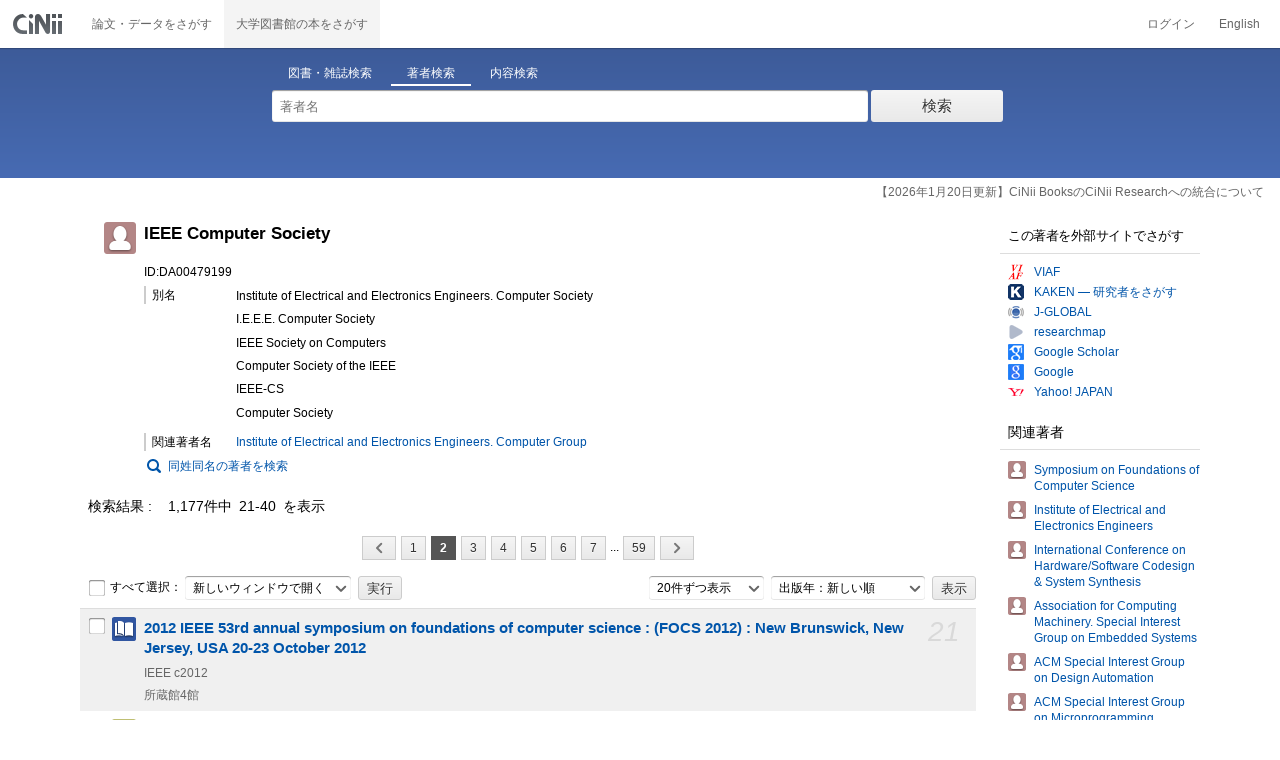

--- FILE ---
content_type: text/html;charset=UTF-8
request_url: https://ci.nii.ac.jp/author/DA00479199?p=2
body_size: 11061
content:
<!DOCTYPE html>
<html lang="ja">
<head>
	<meta http-equiv="content-type" content="text/html; charset=utf-8" />
	<meta http-equiv="X-UA-Compatible" content="IE=edge,chrome=1" />
	<meta http-equiv="content-style-type" content="text/css" />
	<meta http-equiv="content-script-type" content="text/javascript" />
	<meta name="viewport" content="width=device-width,user-scalable=no" />
	<meta name="format-detection" content="telephone=no">
	<link rel="stylesheet" type="text/css" href="/books/style/slick.css?V190423">
	<link rel="stylesheet" type="text/css" href="/books/style/slick-theme.css?V190423">
	<link rel="stylesheet" type="text/css" href="/books/style/slick-ext.css?V190423">
	<link rel="shortcut icon" href="/books/images/favicon.ico" type="image/vnd.microsoft.icon" />
	<link href="/books/style/cinii.css?V20251017" rel="stylesheet" type="text/css" />
	<script type="text/javascript" src="/books/js/jquery-3.7.1.min.js"></script>
	<script type="text/javascript" src="/books/js/bootstrap.min.js"></script>
	<script type="text/javascript" src="/books/js/cinii.js?V151027"></script>
	<script type="text/javascript" src="/books/js/html5shiv-printshiv.min.js"></script>
	<script type="text/javascript" src="/books/js/respond.min.js"></script>
	<script type="text/javascript" src="/books/js/common.js?V240716"></script>
	<script type="text/javascript" src="/books/js/changeDisplayMode.js?V190913"></script>
	<script type="text/javascript" src="/books/js/transferParameterCir.js?240724"></script>
	<script async src="https://www.googletagmanager.com/gtag/js?id=G-5YXF8KWH9K"></script>
	<link rel="search" type="application/opensearchdescription+xml" title="CiNii Books" href="/books/opensearch/description.xml" />
	<link rel="search" type="application/opensearchdescription+xml" title="CiNii Books - Exact title match" href="/books/opensearch/exact-title.xml" />
	<link rel="search" type="application/opensearchdescription+xml" title="CiNii Books - Author Search" href="/books/opensearch/author.xml" />
	<!--[if IE 8.0]>
	<link rel="stylesheet" type="text/css" href="/books/style/cinii-ie8.css?V151112">
	<![endif]-->

	<title>CiNii Books 著者 - IEEE Computer Society</title>
	<link rel="meta" type="application/rdf+xml" title="RDF" href="/author/DA00479199.rdf" />
	<link rel="meta" type="application/json" title="JSON-LD 1.0" href="/author/DA00479199.json" />
    <style>
		.itemheading .outlineInHeading .lowlv-section dt {
		  width: 6em;
		}
		.itemheading .outlineInHeading .lowlv-section dd {
		  margin-left: 6em;
		}
    </style>
</head>
<body class="books detail with_sidenavi">

<nav class="navbar navbar-header">
	<div class="navbar-topcontent">
		<a href="/books/" id="system_ci_jp" class="navbar-brand headerlogo">CiNii 国立情報学研究所 学術情報ナビゲータ[サイニィ]</a>

		<!--トグルボタンの設置-->
		<button type="button" class="navbar-toggle button-menu collapsed" data-toggle="collapse" data-target="#nav-content">
			メニュー
		</button>
		
		<button type="button" class="navbar-toggle button-search collapsed" data-toggle="collapse" data-target="#searchbox">
			検索
		</button>
	</div><!-- end of div.navbar-topcontent -->

	<div id="nav-content" class="collapse navbar-collapse headermenu">
		<ul class="nav navbar-nav menu-service-list">
			<li><a href="https://cir.nii.ac.jp/" onclick="return transferParameterCir(this, 'https://cir.nii.ac.jp', true, 'cir');" class="menu-service-item"><div>論文・データをさがす</div></a></li>
			<li class="active"><a href="/books/"  class="menu-service-item"><div>大学図書館の本をさがす</div></a></li>
		</ul>

		<ul class="nav navbar-nav menu-utility-list">

					<li><a href="https://auth.cir.nii.ac.jp/user/auth/login?contentsServer=BOOKS" class="menu-utility-item">ログイン</a></li>

			<li><a href="/author/DA00479199?p=2&amp;l=en" class="menu-utility-item">English</a></li>

		</ul>
	</div><!-- end of div#nav-content -->
</nav><!-- end of nav.navbar-header -->
	
	<div class="container body-wrap">

<div id="searchbox" class="searchbox">

	<div class="book_search searchFormContainer">
		
		<div id ="searchformcontents" class="searchformcontents container-fluid">
			<div class="searchboxheader row">
				
				<div class="col-xs-12 col-sm-10 col-sm-offset-2">
					<div class="tab_index">
						<ul class="tab_index_list">
							<li class="tab_index_item tab_index_item-active">
								<a id="tab-book_search" class="tab-index-content" href="javascript:void(0);" >図書・雑誌検索</a>
							</li>
							<li class=" tab_index_item">
								<a id="tab-author_search" class="tab-index-content" href="javascript:void(0);">著者検索</a>
							</li>
							<li class=" tab_index_item">
								<a id="tab-content_search" class="tab-index-content" href="javascript:void(0);">内容検索</a>
							</li>
						</ul>
					</div>
				</div>
			</div>
			
			<form id="searchbooksform" name="searchbooksform" action="/books/search" method="get" onsubmit="return searchBooks(this, false);">
				<input type="hidden" name="advanced" id="hidden_advanced" value="false" />
				<input type="hidden" name="count" id="hidden_count" value="20" />
				<input type="hidden" name="sortorder" id="hidden_sortorder" value="3" />			
				<div class="row form-tabcontent form-books">

					<div class="col-xs-12 col-sm-10 col-sm-offset-2">
						<div class="row row-textform">
							<div class="col-xs-9 col-sm-9 col-form">
								<input type="text" name="q" id="freetextbox" class="main_srchterm searchforminput" value="" onkeypress="return submitByEnter(this);" placeholder="フリーワード" />
							</div>
							<div class="col-xs-3 col-sm-3">
								<button class="btn searchbtn" id="book_srchbtn_nrml" alt="検索" value="" onclick="return searchBooks(this.form, false);" type="submit">検索</button>
							</div>
							
						</div>
					</div>
					
					<div class="col-xs-12 col-sm-10 col-sm-offset-2">
						<div class="row filter_radiobtnbox">
							<div class="col-xs-12 col-sm-9 filter_segmentControl">
								<div class="row">
									<div class="col-xs-12 col-sm-2 filter_radiobtnbox-segmentarea1">
										<label for="filter_all_advanced" class="segment1 checked"><input type="radio" name="type" value="0" id="filter_all_advanced" checked="checked" />すべての資料</label>
									</div>
									<div class="col-xs-12 col-sm-3 filter_radiobtnbox-segmentarea2">
										<label for="filter_fulltext_advanced" class="segment2"><input type="radio" name="type" value="1" id="filter_fulltext_advanced"  />図書</label>
									</div>
									<div class="col-xs-12 col-sm-7 filter_radiobtnbox-segmentarea3">
										<label for="filter_includeLinks_advanced" class="segment3"><input type="radio" name="type" value="2" id="filter_includeLinks_advanced" />雑誌</label>
									</div>
								</div>
							</div>
							<div class="col-xs-12 col-sm-3 advsearchbtn-area">
								<a id="btn-toggle-advsearch-top" class="btn-toggle-advsearch collapsed" data-toggle="collapse" data-target="#advanced_search"><span class="btn-toggle-advsearch-label">詳細検索</span></a>
							</div>
						</div>
					</div>
					
					<div id="advanced_search" class="col-xs-12 col-sm-12 advanced_search">
						<div class="row">
							<div class="col-xs-12 col-sm-12">
								<div class="row row-textform">
									<div class="col-xs-12 col-sm-2 searchformlabel"><label for="sopt1">タイトル</label></div>
									<div class="col-xs-12 col-sm-5 col-form"><input type="text" id="sopt1" name="title" class="searchforminput" onkeypress="return submitByEnter(this);" value="" /></div>
									<div class="col-xs-12 col-sm-5 col-form advinput_chk">
										<label for="exact_title"><input type="checkbox" class="cb" id="exact_title" name="title_exact" value="true" >タイトル完全一致</label>
										<label for="include_utl"><input type="checkbox" class="cb" id="include_utl" name="include_utl" value="true" >統一タイトルを含む</label>
									</div>
								</div>
							</div>
							<div class="col-xs-12 col-sm-12">
								<div class="row row-textform">
									<div class="col-xs-12 col-sm-2 searchformlabel"><label for="sopt2">著者名</label></div>
									<div class="col-xs-12 col-sm-5 col-form"><input type="text" id="sopt2" name="author" class="searchforminput" onkeypress="return submitByEnter(this);" value="" /></div>
									<div class="col-xs-12 col-sm-5 col-form advinput_chk">
										<label for="include_alias" class="customCB"><input type="checkbox" class="cb" id="include_alias" name="include_alias" value="true" >別名を含む</label>
									</div>
								</div>
							</div>
							<div class="col-xs-12 col-sm-4">
								<div class="row row-textform">
									<div class="col-xs-12 col-sm-6 searchformlabel"><label for="sopt3">著者ID</label></div>
									<div class="col-xs-12 col-sm-6 col-form"><input type="text" id="sopt3" name="authorid" class="searchforminput" onkeypress="return submitByEnter(this);" value="" /></div>
								</div>
							</div>
							<div class="col-xs-12 col-sm-4">
								<div class="row row-textform">
									<div class="col-xs-12 col-sm-5 searchformlabel"><label for="sopt4">統一タイトルID</label></div>
									<div class="col-xs-12 col-sm-7 col-form"><input type="text" id="sopt4" name="utid" class="searchforminput" onkeypress="return submitByEnter(this);" value="" /></div>
								</div>
							</div>
							<div class="col-xs-12 col-sm-4">
								<div class="row row-textform">
									<div class="col-xs-12 col-sm-5 searchformlabel"><label for="sopt5">出版者</label></div>
									<div class="col-xs-12 col-sm-7 col-form"><input type="text" id="sopt5" name="publisher" class="searchforminput" onkeypress="return submitByEnter(this);" value="" /></div>
								</div>
							</div>
							<div class="col-xs-12 col-sm-4">
								<div class="row row-textform">
									<div class="col-xs-12 col-sm-6 searchformlabel"><label for="sopt6">ISBN</label></div>
									<div class="col-xs-12 col-sm-6 col-form"><input type="text" id="sopt6" name="isbn" class="searchforminput" onkeypress="return submitByEnter(this);" value="" /></div>
								</div>
							</div>
							<div class="col-xs-12 col-sm-4">
								<div class="row row-textform">
									<div class="col-xs-12 col-sm-5 searchformlabel"><label for="sopt7">ISSN</label></div>
									<div class="col-xs-12 col-sm-7 col-form"><input type="text" id="sopt7" name="issn" class="searchforminput" onkeypress="return submitByEnter(this);" value="" /></div>
								</div>
							</div>
							<div class="col-xs-12 col-sm-4">
								<div class="row row-textform">
									<div class="col-xs-12 col-sm-5 searchformlabel"><label for="sopt8">NCID</label></div>
									<div class="col-xs-12 col-sm-7 col-form"><input type="text" id="sopt8" name="ncid" class="searchforminput" onkeypress="return submitByEnter(this);" value="" /></div>
								</div>
							</div>
							<div class="col-xs-12 col-sm-4">
								<div class="row row-textform">
									<div class="col-xs-12 col-sm-6 searchformlabel"><label for="sopt9">件名</label></div>
									<div class="col-xs-12 col-sm-6 col-form"><input type="text" id="sopt9" name="subject" class="searchforminput" onkeypress="return submitByEnter(this);" value="" /></div>
								</div>
							</div>
							<div class="col-xs-12 col-sm-4">
								<div class="row row-textform">
									<div class="col-xs-12 col-sm-5 searchformlabel"><label for="sopt10">分類</label></div>
									<div class="col-xs-12 col-sm-7 col-form"><input type="text" id="sopt10" name="clas" class="searchforminput" onkeypress="return submitByEnter(this);" value="" /></div>
								</div>
							</div>
							<div class="col-xs-12 col-sm-4">
								<div class="row row-textform">
									<div class="col-xs-12 col-sm-5 searchformlabel"><label for="sopt11">注記</label></div>
									<div class="col-xs-12 col-sm-7 col-form"><input type="text" id="sopt11" name="note" class="searchforminput" onkeypress="return submitByEnter(this);" value="" /></div>
								</div>
							</div>
							<div class="col-xs-12 col-sm-4">
								<div class="row row-textform">
									<div class="col-xs-12 col-sm-6 searchformlabel"><label for="slct-typecode-gmd">資料種別</label></div>
									<div class="col-xs-12 col-sm-6 col-form">
										<select name="gmd" class="slct-typecode searchforminput" id="slct-typecode-gmd">
											<option value="">すべての資料種別</option>
											<option value="_">図書・雑誌</option>
											<option value="a">地図資料</option>
											<option value="b">文字資料（点字）</option>
											<option value="c">楽譜（印刷）</option>
											<option value="d">文字資料（書写資料）</option>
											<option value="e">地図（書写資料）</option>
											<option value="f">楽譜（書写資料）</option>
											<option value="g">静止画像（投影）</option>
											<option value="h">マイクロ形態</option>
											<option value="k">静止画像（非投影）</option>
											<option value="m">映画</option>
											<option value="s">録音資料（音楽）</option>
											<option value="t">録音資料（非音楽）</option>
											<option value="v">ビデオレコード</option>
											<option value="w">機械可読データファイル</option>
											<option value="x">3次元工芸品,自然の事物</option>
											<option value="y">キット</option>
										</select>
									</div>
								</div>
							</div>
							<div class="col-xs-12 col-sm-4">
								<div class="row row-textform">
									<div class="col-xs-12 col-sm-5 searchformlabel"><label for="sopt13">言語種別</label></div>
									<div class="col-xs-12 col-sm-7 col-form">
										<div class="langControls">
										<span class="langselect">
											<select name="lang1" class="slct-langcode searchforminput">
												<option value="">すべての言語</option>
												<option value="jpn">日本語</option>
												<option value="eng">英語</option>
												<option value="ger">ドイツ語</option>
												<option value="fre">フランス語</option>
												<option value="chi">中国語</option>
												<option value="rus">ロシア語</option>
												<option value="spa">スペイン語</option>
												<option value="ita">イタリア語</option>
												<option value="kor">韓国・朝鮮語</option>
												<option value="ara">アラビア語</option>
											</select>
										</span>
										<span class="langcode"><input type="text" id="sopt13" name="lang" class="searchforminput" onkeypress="return submitByEnter(this);" value="" placeholder="コード" /></span>	
										</div>
									</div>
								</div>
							</div>
							<div class="col-xs-12 col-sm-4">
								<div class="row row-textform">
									<div class="col-xs-12 col-sm-5 searchformlabel"><label for="sopt14">出版年</label></div>
									<div class="col-xs-12 col-sm-7 ">
										<input type="text" id="sopt14" name="year_from" class="degreeconferment_year" onkeypress="return submitByEnter(this);" maxlength="4" value="" />
										<span class="unit">年から</span>
										<input type="text" id="sopt14-2" name="year_to" class="degreeconferment_year" maxlength="4" onkeypress="return submitByEnter(this);" value="" />
										<span class="unit">年まで</span>
									</div>
								</div>
							</div>
							<div class="col-xs-12 col-sm-4">
								<div class="row row-textform">
									<div class="col-xs-12 col-sm-6 searchformlabel"><label for="sopt15">図書館ID</label></div>
									<div class="col-xs-12 col-sm-6 col-form"><input type="text" id="sopt15" name="fano" class="searchforminput" onkeypress="return submitByEnter(this);" value="" /></div>
								</div>
							</div>
							<div class="col-xs-12 col-sm-4">
								<div class="row row-textform">
									<div class="col-xs-12 col-sm-5 searchformlabel"><label for="sopt16">機関ID</label></div>
									<div class="col-xs-12 col-sm-7 "><input type="text" id="sopt16" name="kid" class="searchforminput" onkeypress="return submitByEnter(this);" value="" /></div>
								</div>
							</div>
							<div class="col-xs-12 col-sm-4">
								<div class="row row-textform">
									<div class="col-xs-12 col-sm-5 searchformlabel"><label for="sopt17">地域</label></div>
									<div class="col-xs-12 col-sm-7 col-form">
										<select name="area" class="slct-kencode searchforminput" id="sopt17">
											<option value="">すべての地域</option>
											<option value="01" class="ken">北海道</option>
											<option value="02 03 04 05 06 07 " class="region">東北地方</option>
											<option value="02" class="ken">青森</option>
											<option value="03" class="ken">岩手</option>
											<option value="04" class="ken">宮城</option>
											<option value="05" class="ken">秋田</option>
											<option value="06" class="ken">山形</option>
											<option value="07" class="ken">福島</option>
											<option value="08 09 10 11 12 13 14 " class="region">関東地方</option>
											<option value="08" class="ken">茨城</option>
											<option value="09" class="ken">栃木</option>
											<option value="10" class="ken">群馬</option>
											<option value="11" class="ken">埼玉</option>
											<option value="12" class="ken">千葉</option>
											<option value="13" class="ken">東京</option>
											<option value="14" class="ken">神奈川</option>
											<option value="15 16 17 18 19 20 " class="region">北陸・甲信越地方</option>
											<option value="15" class="ken">新潟</option>
											<option value="16" class="ken">富山</option>
											<option value="17" class="ken">石川</option>
											<option value="18" class="ken">福井</option>
											<option value="19" class="ken">山梨</option>
											<option value="20" class="ken">長野</option>
											<option value="21 22 23 24 " class="region">東海地方</option>
											<option value="21" class="ken">岐阜</option>
											<option value="22" class="ken">静岡</option>
											<option value="23" class="ken">愛知</option>
											<option value="24" class="ken">三重</option>
											<option value="25 26 27 28 29 30 " class="region">関西地方</option>
											<option value="25" class="ken">滋賀</option>
											<option value="26" class="ken">京都</option>
											<option value="27" class="ken">大阪</option>
											<option value="28" class="ken">兵庫</option>
											<option value="29" class="ken">奈良</option>
											<option value="30" class="ken">和歌山</option>
											<option value="31 32 33 34 35 36 37 38 39 " class="region">中国・四国地方</option>
											<option value="31" class="ken">鳥取</option>
											<option value="32" class="ken">島根</option>
											<option value="33" class="ken">岡山</option>
											<option value="34" class="ken">広島</option>
											<option value="35" class="ken">山口</option>
											<option value="36" class="ken">徳島</option>
											<option value="37" class="ken">香川</option>
											<option value="38" class="ken">愛媛</option>
											<option value="39" class="ken">高知</option>
											<option value="40 41 42 43 44 45 46 47 " class="region">九州・沖縄地方</option>
											<option value="40" class="ken">福岡</option>
											<option value="41" class="ken">佐賀</option>
											<option value="42" class="ken">長崎</option>
											<option value="43" class="ken">熊本</option>
											<option value="44" class="ken">大分</option>
											<option value="45" class="ken">宮崎</option>
											<option value="46" class="ken">鹿児島</option>
											<option value="47" class="ken">沖縄</option>
											<option value="151 152 153 " class="region">アジア地域</option>
											<option value="151" class="ken">韓国</option>
											<option value="152" class="ken">中国</option>
											<option value="153" class="ken">タイ</option>
											<option value="254 255 256 257 258 259 260 261 " class="region">ヨーロッパ地域</option>
											<option value="254" class="ken">イギリス</option>
											<option value="255" class="ken">ドイツ</option>
											<option value="256" class="ken">スイス</option>
											<option value="257" class="ken">フランス</option>
											<option value="258" class="ken">ベルギー</option>
											<option value="259" class="ken">オランダ</option>
											<option value="260" class="ken">スウェーデン</option>
											<option value="261" class="ken">ノルウェー</option>
											<option value="362 " class="region">北米地域</option>
											<option value="362" class="ken">アメリカ</option>
											<option value="__" class="region">その他海外</option>
										</select>
									</div>
								</div>
							</div>
							
							<div class="col-xs-12 col-sm-12">
								<div class="row row-textform">
									<div class="col-xs-12 col-sm-2 searchformlabel"></div>
									<div class="col-xs-12 col-sm-10 col-form advinput_chk chk-keep-condition">
										<label for="chk_keep_condition"><input name="keep_condition" class="cb" id="chk_keep_condition" type="checkbox" value="true"  />図書館ID・機関ID・地域を記憶する</label>
										<input name="update_keep" type="hidden" value="true">
										<script type="text/javascript">
											//<![CDATA[
												document.write("<label for=\"script_r2k_advanced\"><input type=\"checkbox\" class=\"cb\" id=\"script_r2k_advanced\"/>ローマ字をカナに変換 </label>");
											//]]>
										</script>
									</div>
								</div>
							</div>
						
							<div class="col-xs-12 visible-xs-block text-center">
								<button class="btn searchbtn" onclick="return searchBooks(this.form, false);" type="submit">検索</button>
							</div>
	
							<div id="btn-toggle-advsearch-bottom" class="col-xs-12 visible-xs-block advsearchbtn-area">
								<a class="btn-toggle-advsearch collapsed" data-toggle="collapse" data-target="#advanced_search"><span class="btn-toggle-advsearch-label">閉じる</span></a>
							</div>
						</div>
					</div>
				</div>
			</form>			<form id="searchnamesform" name="searchnamesform" action="/books/author" method="get" onsubmit="return searchNames(this, false);">
				<input type="hidden" name="count" value="20" />
				<input type="hidden" name="sortorder" value="2" />
				<div class="row form-tabcontent form-author">
					<div class="col-xs-12 col-sm-10 col-sm-offset-2">
						<div class="row row-textform">
							<div class="col-xs-9 col-sm-9 col-form">
								<input type="text" name="name" id="authname_textbox" class="main_srchterm searchforminput" onkeypress="return submitByEnter(this);" value="" placeholder="著者名" />
							</div>
							<div class="col-xs-3 col-sm-3">
								<button class="btn searchbtn" onclick="return searchNames(this.form, false);" type="submit">検索</button>
							</div>
						</div>
					</div>
				</div>
			</form>
			<form id="searchcontentsform" name="searchcontentsform" action="/books/contents" method="get" onsubmit="return searchContents(this, false);">
				<input type="hidden" name="count" value="20" >
				<input type="hidden" name="sortorder" value="3" >
				<div class="row form-tabcontent form-content">
					<div class="col-xs-12 col-sm-10 col-sm-offset-2">
						<div class="row row-textform">
							<div class="col-xs-9 col-sm-9 col-form">
								<input type="text" name="contents" id="contents_textbox" class="main_srchterm searchforminput" onkeypress="return submitByEnter(this);" value="" placeholder="フリーワード" />
							</div>
							<div class="col-xs-3 col-sm-3">
								<button class="btn searchbtn" onclick="return searchContents(this.form, false);" type="submit">検索</button>
							</div>
						</div>
					</div>
				</div>
			</form>
		</div>		
	</div>
</div>
<script type="text/javascript" src="/books/js/searchbox_disclosure.js?V240716"></script>
<script type="text/javascript" src="/books/js/utils.js?V190913"></script>
<script type="text/javascript">
	window.initSearchBox('author', false);
</script>
		<div class="servicestop_information"><div id="servicestop_information">
<ul><li><a href="https://support.nii.ac.jp/ja/cir/cib_integration">【2026年1月20日更新】CiNii BooksのCiNii Researchへの統合について</a></li>
</ul>
</div>

</div>
		
		<div class="container-hasSubnav">
			<div class="maincontents">
				<div class="itemdatatext">
				
					<div class="itemheading authordata">
						<h1 class="author_class entry-title">
							<span>IEEE Computer Society</span>
							
							
						</h1>
						<div class="outlineInHeading">
							<p class="idinheading id">ID:DA00479199</p>
							<dl class="bblp-othertitle trr lowlv-section">
								<dt>別名</dt>
								<dd>
<div>
									<p class="seefm">Institute of Electrical and Electronics Engineers. Computer Society</p>
</div>
<div>
									<p class="seefm">I.E.E.E. Computer Society</p>
</div>
<div>
									<p class="seefm">IEEE Society on Computers</p>
</div>
<div>
									<p class="seefm">Computer Society of the IEEE</p>
</div>
<div>
									<p class="seefm">IEEE-CS</p>
</div>
<div>
									<p class="seefm">Computer Society</p>
</div>
								</dd>
							</dl>
							<dl class="bblp-othertitle trr lowlv-section">
								<dt>関連著者名</dt>
								<dd>
									<p class="seeaf"><a href="/author/DA00479235">Institute of Electrical and Electronics Engineers. Computer Group</a></p>
								</dd>
							</dl>
							<p id="search_samename"><a href="/books/author?name=IEEE+Computer+Society&count=20&sortorder=2">同姓同名の著者を検索</a></p>
						</div>
					</div><!-- end of div.itemheading -->
					
					<div class="resultlist">

						<div class="listheading">
							<h1 class="heading">
								<span class="hitNumLabel">検索結果</span>1,177件中&ensp;21-40&ensp;を表示
							</h1>



	<div class="paging paging-top">
		<ul class="paginglist">

			<li class="pagingitem visible-xs-inline"><a href="/author/DA00479199?p=1" class="paging_first btn pagingbtn" title="先頭へ"><span class="iconlabel"></span></a></li>
			<li class="pagingitem"><a href="/author/DA00479199?p=1" class="paging_prev btn pagingbtn" rel="prev" title="前へ"><span class="iconlabel"></span></a></li>


			<li class="pagingitem hidden-xs"><a href="/author/DA00479199?p=1" class="btn pagingbtn">1</a></li>
			<li class="pagingitem hidden-xs"><span class="btn pagingbtn currentpage">2</span></li>
			<li class="pagingitem hidden-xs"><a href="/author/DA00479199?p=3" class="btn pagingbtn">3</a></li>
			<li class="pagingitem hidden-xs"><a href="/author/DA00479199?p=4" class="btn pagingbtn">4</a></li>
			<li class="pagingitem hidden-xs"><a href="/author/DA00479199?p=5" class="btn pagingbtn">5</a></li>
			<li class="pagingitem hidden-xs"><a href="/author/DA00479199?p=6" class="btn pagingbtn">6</a></li>
			<li class="pagingitem hidden-xs"><a href="/author/DA00479199?p=7" class="btn pagingbtn">7</a></li>

			<li class="pagingitem hidden-xs">...</li>

			<li class="pagingitem hidden-xs"><a href="/author/DA00479199?p=59" class="btn pagingbtn">59</a></li>

			<li class="pagingitem visible-xs-inline"><span class="pagingIndicator">2&ensp;/&ensp;59</span></li>

			<li class="pagingitem"><a href="/author/DA00479199?p=3" class="paging_next btn pagingbtn" rel="next" title="次へ"><span class="iconlabel"></span></a></li>
			<li class="pagingitem visible-xs-inline"><a href="/author/DA00479199?p=59" class="paging_end btn pagingbtn" title="最後へ"><span class="iconlabel"></span></a></li>
		
		</ul>
	</div>
	<!--end of div.paging-->
							
							<div class="actionsortbox">
								<div class="actionforlist hidden-xs">
									<form name="actionform" method="get" onsubmit="doAction(this,21,40,'ADetail-');return false;" class="form-inline">
										<label for="selectall">
											<input class="cb" type="checkbox" id="selectall" onclick="checkAllWith(this,21,40);" />すべて選択：
										</label>
										<div class="form-group form-group-inline">
											<select name="actionmenu" onchange="" class="form-control">
												<option value="openBooksUrl">新しいウィンドウで開く</option>
												<option value="exportRefWorks">RefWorksに書き出し</option>
												<option value="exportEndNote">EndNoteに書き出し</option>
												<option value="viewBibIX">Refer/BibIXで表示</option>
												<option value="viewRis">RISで表示</option>
												<option value="viewBibTex">BibTeXで表示</option>
												<option value="viewTsv">TSVで表示</option>
											</select>
										</div>
										<input type="submit" value="実行" class="commonBtn" />
									</form>
								</div>
								
	<div class="sortlist">
		<form name="listoption" action="/author/DA00479199" method="get" class="form-inline">

			<div class="form-group form-group-inline">
				<select name="count" id="numitem" class="form-control">
					<option value="20" selected="selected">20件ずつ表示</option>
					<option value="50">50件ずつ表示</option>
					<option value="100">100件ずつ表示</option>
					<option value="200">200件ずつ表示</option>
				</select>
			</div>
			<div class="form-group form-group-inline">
				<select name="sortorder" id="sort" class="sortdropdown form-control">
					<option value="3" selected="selected">出版年：新しい順</option>
					<option value="2">出版年：古い順</option>
					<option value="5">所蔵館：多い順</option>
					<option value="4">所蔵館：少ない順</option>
					<option value="6">タイトル：五十音順</option>
					<option value="7">タイトル：五十音逆順</option>
					<option value="1">関連度</option>
				</select>
			</div>
			<input type="submit" class="commonBtn" value="表示" />
		</form>
	</div><!--end of div.sortlist-->							</div><!--end of div.actionsortbox -->
						</div><!-- end of div.listheading -->


						<form name="itemlistboxform" action="/books/search/export" method="post">
							<input type="hidden" name="format">
							<input type="hidden" name="sortorder" value="3">
							<div class="listContainer">
								<ul>
									<li class="oddline">
										<div class="listitem xfolkentry">
											<div class="list_number hidden-xs">21</div>
											<p class="listcheck hidden-xs">
												<input type="checkbox" name="ncid" id="item_check21"  class="cb BB12023092" value="BB12023092" />
											</p>
											<dl class="book_class">

												<dt class="item_mainTitle item_title">
													<a href="/ncid/BB12023092" class="taggedlink">2012 IEEE 53rd annual symposium on foundations of computer science : (FOCS 2012) : New Brunswick, New Jersey, USA 20-23 October 2012</a>
												</dt>
												<dd>
													<p class="item_subData item_authordata"></p>
													<p class="item_data item_publishdata">
														<span class="pblc">IEEE</span>
														<span class="pblcdt">c2012</span>
														
														
													</p>
													<p class="item_data item_bibotherdata">
														
													</p>
													<p class="item_data item_librarynum">所蔵館4館</p>
												</dd>
											</dl>
										</div>
									</li>
									<li class="evenline">
										<div class="listitem xfolkentry">
											<div class="list_number hidden-xs">22</div>
											<p class="listcheck hidden-xs">
												<input type="checkbox" name="ncid" id="item_check22"  class="cb AA12570533" value="AA12570533" />
											</p>
											<dl class="journal_class">

												<dt class="item_mainTitle item_title">
													<a href="/ncid/AA12570533" class="taggedlink">IEEE transactions on mobile computing</a>
												</dt>
												<dd>
													<p class="item_subData item_authordata"></p>
													<p class="item_data item_publishdata">
														<span class="pblc">IEEE Computer Society</span>
														<span class="pblcdt">c2012-</span>
														<span class="ed">[CD-ROM ed.]</span>
														
													</p>
													<p class="item_data item_bibotherdata">
														
														機械可読データファイル
														(光ディスク)
													</p>
													<p class="item_data item_librarynum">所蔵館6館</p>
												</dd>
											</dl>
										</div>
									</li>
									<li class="oddline">
										<div class="listitem xfolkentry">
											<div class="list_number hidden-xs">23</div>
											<p class="listcheck hidden-xs">
												<input type="checkbox" name="ncid" id="item_check23"  class="cb BB07978438" value="BB07978438" />
											</p>
											<dl class="book_class">

												<dt class="item_mainTitle item_title">
													<a href="/ncid/BB07978438" class="taggedlink">2011 IEEE 52nd annual symposium on foundations of computer science : (FOCS 2011) : Palm Springs, California, USA 22-25 October 2011</a>
												</dt>
												<dd>
													<p class="item_subData item_authordata">editors, Rafail Ostrovsky</p>
													<p class="item_data item_publishdata">
														<span class="pblc">IEEE</span>
														<span class="pblcdt">c2011</span>
														
														
													</p>
													<p class="item_data item_bibotherdata">
														
													</p>
													<p class="item_data item_librarynum">所蔵館8館</p>
												</dd>
											</dl>
										</div>
									</li>
									<li class="evenline">
										<div class="listitem xfolkentry">
											<div class="list_number hidden-xs">24</div>
											<p class="listcheck hidden-xs">
												<input type="checkbox" name="ncid" id="item_check24"  class="cb BB07460054" value="BB07460054" />
											</p>
											<dl class="book_class">

												<dt class="item_mainTitle item_title">
													<a href="/ncid/BB07460054" class="taggedlink">Proceedings 2011 tenth International Symposium on Autonomous Decentralized Systems : ISADS 2011 : 23-27 March 2011, Tokyo &amp; Hiroshima, Japan</a>
												</dt>
												<dd>
													<p class="item_subData item_authordata">sponsored by the Institute of Electrical and Electronics Engineers ...[et al.] ; in cooperation with International Federation for Information Processing, International Federation of Automatic Control</p>
													<p class="item_data item_publishdata">
														<span class="pblc">IEEE Computer Society</span>
														<span class="pblcdt">c2011</span>
														
														
													</p>
													<p class="item_data item_bibotherdata">
														
													</p>
													<p class="item_data item_librarynum">所蔵館7館</p>
												</dd>
											</dl>
										</div>
									</li>
									<li class="oddline">
										<div class="listitem xfolkentry">
											<div class="list_number hidden-xs">25</div>
											<p class="listcheck hidden-xs">
												<input type="checkbox" name="ncid" id="item_check25"  class="cb AA12600951" value="AA12600951" />
											</p>
											<dl class="journal_class">

												<dt class="item_mainTitle item_title">
													<a href="/ncid/AA12600951" class="taggedlink">IEEE transactions on pattern analysis and machine intelligence</a>
												</dt>
												<dd>
													<p class="item_subData item_authordata"></p>
													<p class="item_data item_publishdata">
														<span class="pblc">IEEE Computer Society</span>
														<span class="pblcdt">2011-</span>
														<span class="ed">[CD-ROM ed.]</span>
														
													</p>
													<p class="item_data item_bibotherdata">
														
														機械可読データファイル
														(光ディスク)
													</p>
													<p class="item_data item_librarynum">所蔵館2館</p>
												</dd>
											</dl>
										</div>
									</li>
									<li class="evenline">
										<div class="listitem xfolkentry">
											<div class="list_number hidden-xs">26</div>
											<p class="listcheck hidden-xs">
												<input type="checkbox" name="ncid" id="item_check26"  class="cb AA12555686" value="AA12555686" />
											</p>
											<dl class="journal_class">

												<dt class="item_mainTitle item_title">
													<a href="/ncid/AA12555686" class="taggedlink">IEEE Transactions on dependable and secure computing</a>
												</dt>
												<dd>
													<p class="item_subData item_authordata"></p>
													<p class="item_data item_publishdata">
														<span class="pblc">IEEE Computer Society</span>
														<span class="pblcdt">2011-</span>
														<span class="ed">[CD-ROM ed.]</span>
														
													</p>
													<p class="item_data item_bibotherdata">
														
														機械可読データファイル
														(光ディスク)
													</p>
													<p class="item_data item_librarynum">所蔵館3館</p>
												</dd>
											</dl>
										</div>
									</li>
									<li class="oddline">
										<div class="listitem xfolkentry">
											<div class="list_number hidden-xs">27</div>
											<p class="listcheck hidden-xs">
												<input type="checkbox" name="ncid" id="item_check27"  class="cb AA12555529" value="AA12555529" />
											</p>
											<dl class="journal_class">

												<dt class="item_mainTitle item_title">
													<a href="/ncid/AA12555529" class="taggedlink">IEEE transactions on visualization and computer graphics</a>
												</dt>
												<dd>
													<p class="item_subData item_authordata"></p>
													<p class="item_data item_publishdata">
														<span class="pblc">IEEE Computer Society</span>
														<span class="pblcdt">2011-</span>
														<span class="ed">[CD-ROM ed.]</span>
														
													</p>
													<p class="item_data item_bibotherdata">
														
														機械可読データファイル
														(光ディスク)
													</p>
													<p class="item_data item_librarynum">所蔵館4館</p>
												</dd>
											</dl>
										</div>
									</li>
									<li class="evenline">
										<div class="listitem xfolkentry">
											<div class="list_number hidden-xs">28</div>
											<p class="listcheck hidden-xs">
												<input type="checkbox" name="ncid" id="item_check28"  class="cb BB04539792" value="BB04539792" />
											</p>
											<dl class="book_class">

												<dt class="item_mainTitle item_title">
													<a href="/ncid/BB04539792" class="taggedlink">2010 IEEE 51st annual symposium on foundations of computer science : (FOCS 2010) : Las Vegas, Nevada, USA 23-26 October 2010</a>
												</dt>
												<dd>
													<p class="item_subData item_authordata"></p>
													<p class="item_data item_publishdata">
														<span class="pblc">IEEE</span>
														<span class="pblcdt">c2010</span>
														
														
													</p>
													<p class="item_data item_bibotherdata">
														
													</p>
													<p class="item_data item_librarynum">所蔵館10館</p>
												</dd>
											</dl>
										</div>
									</li>
									<li class="oddline">
										<div class="listitem xfolkentry">
											<div class="list_number hidden-xs">29</div>
											<p class="listcheck hidden-xs">
												<input type="checkbox" name="ncid" id="item_check29"  class="cb AA12555675" value="AA12555675" />
											</p>
											<dl class="journal_class">

												<dt class="item_mainTitle item_title">
													<a href="/ncid/AA12555675" class="taggedlink">IEEE transactions on affective computing</a>
												</dt>
												<dd>
													<p class="item_subData item_authordata"></p>
													<p class="item_data item_publishdata">
														<span class="pblc">IEEE Computer Sociery</span>
														<span class="pblcdt">2010-</span>
														<span class="ed">[CD-ROM ed.]</span>
														
													</p>
													<p class="item_data item_bibotherdata">
														
														機械可読データファイル
														(光ディスク)
													</p>
													<p class="item_data item_librarynum">所蔵館3館</p>
												</dd>
											</dl>
										</div>
									</li>
									<li class="evenline">
										<div class="listitem xfolkentry">
											<div class="list_number hidden-xs">30</div>
											<p class="listcheck hidden-xs">
												<input type="checkbox" name="ncid" id="item_check30"  class="cb BB01889608" value="BB01889608" />
											</p>
											<dl class="book_class">

												<dt class="item_mainTitle item_title">
													<a href="/ncid/BB01889608" class="taggedlink">2009 50th Annual IEEE Symposium on Foundations of Computer Science : (FOCS 2009) : Atlanta, Georgia, USA 25-27 October 2009</a>
												</dt>
												<dd>
													<p class="item_subData item_authordata"></p>
													<p class="item_data item_publishdata">
														<span class="pblc">IEEE</span>
														<span class="pblcdt">c2009</span>
														
														
													</p>
													<p class="item_data item_bibotherdata">
														
													</p>
													<p class="item_data item_librarynum">所蔵館9館</p>
												</dd>
											</dl>
										</div>
									</li>
									<li class="oddline">
										<div class="listitem xfolkentry">
											<div class="list_number hidden-xs">31</div>
											<p class="listcheck hidden-xs">
												<input type="checkbox" name="ncid" id="item_check31"  class="cb BB01284152" value="BB01284152" />
											</p>
											<dl class="book_class">

												<dt class="item_mainTitle item_title">
													<a href="/ncid/BB01284152" class="taggedlink">29th IEEE International Conference on Distributed Computing Systems, ICDCS 2009, Montreal, AB, Canada, 22-26 June 2009</a>
												</dt>
												<dd>
													<p class="item_subData item_authordata"></p>
													<p class="item_data item_publishdata">
														<span class="pblc">IEEE Computer Society</span>
														<span class="pblcdt">c2009</span>
														
														
													</p>
													<p class="item_data item_bibotherdata">
														
														機械可読データファイル
														(光ディスク)
													</p>
													<p class="item_data item_librarynum">所蔵館1館</p>
												</dd>
											</dl>
										</div>
									</li>
									<li class="evenline">
										<div class="listitem xfolkentry">
											<div class="list_number hidden-xs">32</div>
											<p class="listcheck hidden-xs">
												<input type="checkbox" name="ncid" id="item_check32"  class="cb BB00220041" value="BB00220041" />
											</p>
											<dl class="book_class">

												<dt class="item_mainTitle item_title">
													<a href="/ncid/BB00220041" class="taggedlink">5th Richard Tapia Celebration of Diversity in Computing Conference 2009 : Portland, Oregon, USA, 1-4 April 2009</a>
												</dt>
												<dd>
													<p class="item_subData item_authordata"></p>
													<p class="item_data item_publishdata">
														<span class="pblc">Association for Computing Machinery</span>
														<span class="pblcdt">c2009</span>
														
														
													</p>
													<p class="item_data item_bibotherdata">
														
													</p>
													<p class="item_data item_librarynum">所蔵館1館</p>
												</dd>
											</dl>
										</div>
									</li>
									<li class="oddline">
										<div class="listitem xfolkentry">
											<div class="list_number hidden-xs">33</div>
											<p class="listcheck hidden-xs">
												<input type="checkbox" name="ncid" id="item_check33"  class="cb BB00196435" value="BB00196435" />
											</p>
											<dl class="book_class">

												<dt class="item_mainTitle item_title">
													<a href="/ncid/BB00196435" class="taggedlink">7th IEEE/ACM International Conference on Hardware/Software Co-Design and System Synthesis (CODES+ISSS 2009) : Grenoble, France, 11-16 October 2009</a>
												</dt>
												<dd>
													<p class="item_subData item_authordata"></p>
													<p class="item_data item_publishdata">
														<span class="pblc">Association for Computing Machinery</span>
														<span class="pblcdt">c2009</span>
														
														
													</p>
													<p class="item_data item_bibotherdata">
														
													</p>
													<p class="item_data item_librarynum">所蔵館1館</p>
												</dd>
											</dl>
										</div>
									</li>
									<li class="evenline">
										<div class="listitem xfolkentry">
											<div class="list_number hidden-xs">34</div>
											<p class="listcheck hidden-xs">
												<input type="checkbox" name="ncid" id="item_check34"  class="cb BA90678855" value="BA90678855" />
											</p>
											<dl class="book_class">

												<dt class="item_mainTitle item_title">
													<a href="/ncid/BA90678855" class="taggedlink">Proceedings of the 2009 30th IEEE Symposium on Security and Privacy, 17-20 May 2009/Berkeley, CA, US</a>
												</dt>
												<dd>
													<p class="item_subData item_authordata"></p>
													<p class="item_data item_publishdata">
														<span class="pblc">IEEE Computer Society</span>
														<span class="pblcdt">c2009</span>
														
														
													</p>
													<p class="item_data item_bibotherdata">
														
													</p>
													<p class="item_data item_librarynum">所蔵館1館</p>
												</dd>
											</dl>
										</div>
									</li>
									<li class="oddline">
										<div class="listitem xfolkentry">
											<div class="list_number hidden-xs">35</div>
											<p class="listcheck hidden-xs">
												<input type="checkbox" name="ncid" id="item_check35"  class="cb BB15183652" value="BB15183652" />
											</p>
											<dl class="book_class">

												<dt class="item_mainTitle item_title">
													<a href="/ncid/BB15183652" class="taggedlink">Proceedings : 2008 Fourth International Conference on Intelligent Information Hiding and Multimedia Signal Processing : IIH-MSP 2008 : 15-17 August 2008, Harbin, China</a>
												</dt>
												<dd>
													<p class="item_subData item_authordata">editors, Jeng-Shyang Pan ... [et al.]</p>
													<p class="item_data item_publishdata">
														<span class="pblc">IEEE Computer Society</span>
														<span class="pblcdt">c2008</span>
														
														
													</p>
													<p class="item_data item_bibotherdata">
														
													</p>
													<p class="item_data item_librarynum">所蔵館1館</p>
												</dd>
											</dl>
										</div>
									</li>
									<li class="evenline">
										<div class="listitem xfolkentry">
											<div class="list_number hidden-xs">36</div>
											<p class="listcheck hidden-xs">
												<input type="checkbox" name="ncid" id="item_check36"  class="cb BB09740164" value="BB09740164" />
											</p>
											<dl class="book_class">

												<dt class="item_mainTitle item_title">
													<a href="/ncid/BB09740164" class="taggedlink">16th IEEE International Conference on Program Comprehension : 10-13 June 2008, Amsterdam, The Netherlands</a>
												</dt>
												<dd>
													<p class="item_subData item_authordata">edited by René Kirkhaar, Ralf Lämmel, Chris Verhoef</p>
													<p class="item_data item_publishdata">
														<span class="pblc">IEEE Computer Society</span>
														<span class="pblcdt">2008</span>
														
														
													</p>
													<p class="item_data item_bibotherdata">
														<span class="vlsr">: pbk.</span>
													</p>
													
												</dd>
											</dl>
										</div>
									</li>
									<li class="oddline">
										<div class="listitem xfolkentry">
											<div class="list_number hidden-xs">37</div>
											<p class="listcheck hidden-xs">
												<input type="checkbox" name="ncid" id="item_check37"  class="cb BB04198964" value="BB04198964" />
											</p>
											<dl class="book_class">

												<dt class="item_mainTitle item_title">
													<a href="/ncid/BB04198964" class="taggedlink">Proceedings : 24th Annual Computer Security Applications Conference, Anaheim, California, December 8-12, 2008</a>
												</dt>
												<dd>
													<p class="item_subData item_authordata">sponsored by Applied Computer Security Associates</p>
													<p class="item_data item_publishdata">
														<span class="pblc">IEEE Computer Society</span>
														<span class="pblcdt">c2008</span>
														
														
													</p>
													<p class="item_data item_bibotherdata">
														
													</p>
													<p class="item_data item_librarynum">所蔵館1館</p>
												</dd>
											</dl>
										</div>
									</li>
									<li class="evenline">
										<div class="listitem xfolkentry">
											<div class="list_number hidden-xs">38</div>
											<p class="listcheck hidden-xs">
												<input type="checkbox" name="ncid" id="item_check38"  class="cb BA90520704" value="BA90520704" />
											</p>
											<dl class="book_class">

												<dt class="item_mainTitle item_title">
													<a href="/ncid/BA90520704" class="taggedlink">ESEM &#39;08 : proceedings of the 2008 ACM-IEEE International Symposium on Empirical Software and Measurement : Kaiserslautern, Germany, Octocer 9-10, 2008</a>
												</dt>
												<dd>
													<p class="item_subData item_authordata">sponsored by ACM SigSoft and IEEE CS</p>
													<p class="item_data item_publishdata">
														<span class="pblc">Association for Computing Machinery</span>
														<span class="pblcdt">c2008</span>
														
														
													</p>
													<p class="item_data item_bibotherdata">
														
													</p>
													<p class="item_data item_librarynum">所蔵館1館</p>
												</dd>
											</dl>
										</div>
									</li>
									<li class="oddline">
										<div class="listitem xfolkentry">
											<div class="list_number hidden-xs">39</div>
											<p class="listcheck hidden-xs">
												<input type="checkbox" name="ncid" id="item_check39"  class="cb BA90463881" value="BA90463881" />
											</p>
											<dl class="book_class">

												<dt class="item_mainTitle item_title">
													<a href="/ncid/BA90463881" class="taggedlink">6th IEEE/ACM International Conference on Hardware/Software Codesign and System Synthesis (CODES+ISSS 2008) : Atlanta, Georgia, USA, 19-24 October 2008</a>
												</dt>
												<dd>
													<p class="item_subData item_authordata"></p>
													<p class="item_data item_publishdata">
														<span class="pblc">Association for Computing Machinery</span>
														<span class="pblcdt">c2008</span>
														
														
													</p>
													<p class="item_data item_bibotherdata">
														
													</p>
													<p class="item_data item_librarynum">所蔵館1館</p>
												</dd>
											</dl>
										</div>
									</li>
									<li class="evenline">
										<div class="listitem xfolkentry">
											<div class="list_number hidden-xs">40</div>
											<p class="listcheck hidden-xs">
												<input type="checkbox" name="ncid" id="item_check40"  class="cb BA90139908" value="BA90139908" />
											</p>
											<dl class="book_class">

												<dt class="item_mainTitle item_title">
													<a href="/ncid/BA90139908" class="taggedlink">Proceedings of the 2008 14th IEEE International Conference on Parallel and Distributed Systems, 8-10 December 2008, Melbourne, Victoria, Australia</a>
												</dt>
												<dd>
													<p class="item_subData item_authordata"></p>
													<p class="item_data item_publishdata">
														<span class="pblc">IEEE Computer Society</span>
														<span class="pblcdt">c2008</span>
														
														
													</p>
													<p class="item_data item_bibotherdata">
														<span class="vlsr">p. 1-441 , p. 442-889</span>
													</p>
													<p class="item_data item_librarynum">所蔵館1館</p>
												</dd>
											</dl>
										</div>
									</li>
								</ul>
							</div><!-- end of div.listContainer -->
						</form>



	<div class="paging paging-top">
		<ul class="paginglist">

			<li class="pagingitem visible-xs-inline"><a href="/author/DA00479199?p=1" class="paging_first btn pagingbtn" title="先頭へ"><span class="iconlabel"></span></a></li>
			<li class="pagingitem"><a href="/author/DA00479199?p=1" class="paging_prev btn pagingbtn" rel="prev" title="前へ"><span class="iconlabel"></span></a></li>


			<li class="pagingitem hidden-xs"><a href="/author/DA00479199?p=1" class="btn pagingbtn">1</a></li>
			<li class="pagingitem hidden-xs"><span class="btn pagingbtn currentpage">2</span></li>
			<li class="pagingitem hidden-xs"><a href="/author/DA00479199?p=3" class="btn pagingbtn">3</a></li>
			<li class="pagingitem hidden-xs"><a href="/author/DA00479199?p=4" class="btn pagingbtn">4</a></li>
			<li class="pagingitem hidden-xs"><a href="/author/DA00479199?p=5" class="btn pagingbtn">5</a></li>
			<li class="pagingitem hidden-xs"><a href="/author/DA00479199?p=6" class="btn pagingbtn">6</a></li>
			<li class="pagingitem hidden-xs"><a href="/author/DA00479199?p=7" class="btn pagingbtn">7</a></li>

			<li class="pagingitem hidden-xs">...</li>

			<li class="pagingitem hidden-xs"><a href="/author/DA00479199?p=59" class="btn pagingbtn">59</a></li>

			<li class="pagingitem visible-xs-inline"><span class="pagingIndicator">2&ensp;/&ensp;59</span></li>

			<li class="pagingitem"><a href="/author/DA00479199?p=3" class="paging_next btn pagingbtn" rel="next" title="次へ"><span class="iconlabel"></span></a></li>
			<li class="pagingitem visible-xs-inline"><a href="/author/DA00479199?p=59" class="paging_end btn pagingbtn" title="最後へ"><span class="iconlabel"></span></a></li>
		
		</ul>
	</div>
	<!--end of div.paging-->
					</div><!-- end of div.resultlist -->
				</div>
			</div><!-- end of div.maincontents -->

			<div class="side_navigation">
				<div class="relateditem">
					<div class="relateditem_section othersites">
						
						<h2 class="heading">この著者を外部サイトでさがす</h2>
						<ul id="list_othersites">
							<li class="viaf"><a target="_blank" href="https://viaf.org/viaf/NII%7CDA00479199" class="link_othersite" id="viaf">VIAF</a></li>
							<li class="nrid"><a target="_blank" href="https://nrid.nii.ac.jp/search/?qg=IEEE%2BComputer%2BSociety" class="link_othersite" id="nrid">KAKEN &mdash; 研究者をさがす</a></li>
							<li class="jg"><a target="_blank" href="https://jglobal.jst.go.jp/search/researchers#%7B%22category%22%3A%221%22%2C%22keyword%22%3A%22IEEE%20Computer%20Society%22%7D" class="link_othersite" id="jg">J-GLOBAL</a></li>
							<li class="rm"><a target="_blank" href="https://researchmap.jp/researchers?name=IEEE%20Computer%20Society" class="link_othersite" id="rm">researchmap</a></li>
							<li class="googles"><a target="_blank" href="https://scholar.google.co.jp/scholar?q=IEEE%20Computer%20Society&amp;hl=ja&amp;btnG=%E6%A4%9C%E7%B4%A2&amp;lr=" class="link_othersite" id="googles">Google Scholar</a></li>
							<li class="google"><a target="_blank" href="https://www.google.co.jp/search?hl=ja&amp;q=IEEE%20Computer%20Society&amp;btnG=%E6%A4%9C%E7%B4%A2&amp;lr=" class="link_othersite" id="google">Google</a></li>
							<li class="yahoo"><a target="_blank" href="https://search.yahoo.co.jp/search?p=IEEE%20Computer%20Society&amp;search.x=1&amp;fr=top_ga1_sa&amp;tid=top_ga1_sa&amp;ei=UTF-8&amp;aq=&amp;oq=" class="link_othersite" id="yahoo">Yahoo! JAPAN</a></li>
						</ul>
					</div>

					<div class="relateditem_section relatedauthor hidden-xs">
						<h2 class="heading accordion"><a href="javascript:void(0)" class="accordionSwitch collapsed" data-toggle="collapse" data-target="#relatedAuthorList"></a>関連著者</h2>
						<ul id="relatedAuthorList">
							<li><a href="/author/DA00826769">Symposium on Foundations of Computer Science</a></li>
							<li><a href="/author/DA00739948">Institute of Electrical and Electronics Engineers</a></li>
							<li><a href="/author/DA14268180">International Conference on Hardware/Software Codesign &amp; System Synthesis</a></li>
							<li><a href="/author/DA15027077">Association for Computing Machinery. Special Interest Group on Embedded Systems</a></li>
							<li><a href="/author/DA04964221">ACM Special Interest Group on Design Automation</a></li>
							<li><a href="/author/DA02160813">ACM Special Interest Group on Microprogramming</a></li>
							<li><a href="/author/DA01146464">IEEE Circuits and Systems Society</a></li>
							<li><a href="/author/DA08561781">International Symposium on Autonomous Decentralized Systems</a></li>
							<li><a href="/author/DA00092767">情報処理学会</a></li>
							<li><a href="/author/DA00092698">計測自動制御学会</a></li>
							<li><a href="/author/DA01657532">電子情報通信学会</a></li>
							<li><a href="/author/DA00190868">Association for Computing Machinery</a></li>
							<li><a href="/author/DA02644977">IEEE Symposium on Security and Privacy</a></li>
							<li><a href="/author/DA08771503">IEEE Computer Society. Technical Council on Software Engineering</a></li>
							<li><a href="/author/DA06980626">Computer Security Applications Conference</a></li>
							<li><a href="/author/DA00917784">ACM Sigsoft</a></li>
							<li><a href="/author/DA10224831">International Conference on Parallel and Distributed Systems</a></li>
						</ul>
					</div>
				</div><!-- end of div.relateditem -->
			</div><!--end of div#side_navigation-->
			
			<a class="gotop center-block visible-xs">
				ページトップへ
			</a>
		</div><!-- end of div.container-hasSubnav -->
	</div><!-- end of div.container -->

<footer class="footer">
	<div class="footer-wrap">
		<div class="displaymode visible-xs">
			<div class="modelist">
				<div class="modeitem">
					<span id="btnSP" class="selected">スマートフォン版</span>
				</div>
				|
				<div class="modeitem">
					<a id="btnPC" href="#" onclick="selectModePc();return false;">PC版</a>
				</div> 
			</div> 
		</div>
		<div class="footer-linkblock ftb-about">
			<ul class="ft-group">
				<li><p class="ft-heading">CiNiiについて</p>
					<ul class="ft-list">
						<li><a href="https://support.nii.ac.jp/ja/cinii/cinii_outline">CiNiiについて</a></li>
						<li><a href="https://support.nii.ac.jp/ja/cir/cir_db">収録刊行物について</a></li>
						<li><a href="https://support.nii.ac.jp/ja/cinii/terms">利用規約・プライバシーポリシー</a></li>
						<li><a href="https://support.nii.ac.jp/ja/cinii/terms">個人情報の扱いについて</a></li>
						<li><a href="https://support.nii.ac.jp/ja/cinii/contact">お問い合わせ</a></li>
						<li><a href="https://www.nii.ac.jp/">国立情報学研究所 (NII)</a></li>
					</ul>
				</li>
			</ul>
		</div>
		<div class="footer-linkblock ftb-help">
			<ul class="ft-group">
				<li><p class="ft-heading">ヘルプ</p>
					<ul class="ft-list">
						<li><p><a href="https://support.nii.ac.jp/ja/cir/manual_outline">CiNii Research</a></p>
						</li>
						<li><p><a href="https://support.nii.ac.jp/ja/cib/manual_outline">CiNii Books - 大学図書館の本をさがす</a></p>
						</li>
						<li><p><a href="https://support.nii.ac.jp/ja/cinii/api/api_outline">メタデータ・API</a></p>
						</li>
					</ul>
				</li>
			</ul>
		</div>
		<div class="footer-linkblock ftb-info">
			<ul class="ft-group">
				<li><p class="ft-heading">新着情報</p>
					<ul class="ft-list">
						<li><a href="https://support.nii.ac.jp/ja/news/cinii">お知らせ</a></li>
						<li><a href="https://support.nii.ac.jp/ja/news/cinii/feed" class="ft-rsslink">RSS</a></li>
						<li><a href="https://twitter.com/cinii_jp">Twitter</a></li>
					</ul>
				</li>
			</ul>
		</div>
		<div class="footer-linkblock ftb-service">
			<ul class="ft-group">
				<li><p class="ft-heading">NIIのコンテンツサービス</p>
					<ul class="ft-list">
						<li><a href="https://kaken.nii.ac.jp/">KAKEN - 科学研究費助成事業データベース</a></li>
						<li><a href="https://irdb.nii.ac.jp/">IRDB - 学術機関リポジトリデータベース</a></li>
						<li><a href="https://reo.nii.ac.jp/">NII-REO - 電子リソースリポジトリ</a></li>
					</ul>
				</li>
			</ul>
		</div>
	</div>
	<div class="footer-logoblock sp">
		<a href="https://www.nii.ac.jp/" class="ft-logoname pc">
			<img src="/books/images/nii-logo-ls-jp.png" alt="NII 大学共同利用機関法人 情報•システム研究機構 国立情報学研究所" width="220" height="42" class="provider-logo">
		</a>
		<a href="https://www.nii.ac.jp/" class="ft-logoname sp">
			<img src="/books/images/nii-logo.png" alt="NII" width="64" height="42" class="provider-logo">
			<div class="provider-name">
				<span class="name-sub">大学共同利用機関法人 情報•システム研究機構</span>
				<span class="name-main">国立情報学研究所</span>
			</div>
		</a>
		<div class="copylight">© National Institute of Informatics</div>
	</div>
</footer>
<script type="text/javascript" src="/books/js/customFormControls.js?V240716"></script>

	<script type="text/javascript" src="/books/js/resultlist_disclosure.js?V230217"></script>
<script type="text/javascript">
	$("#search_samename a").on('click', function() {
		var href = $(this).attr("href");
		href = href.replace(/&sortorder=[0-9]*/, "");
		href = href.replace(/&count=[0-9]*/, "");
		var count = getSiteSettingValue("ac.", "20");
		if(!isNaN(parseInt(count))) {
			href += "&count=" + count;
		}
		var sortorder = getSiteSettingValue("as.", "2");
		if(!isNaN(parseInt(sortorder))) {
			href += "&sortorder=" + sortorder;
		}
		this.href = href;
		return true;
	});
</script>
<script>
  window.dataLayer = window.dataLayer || [];
  function gtag(){dataLayer.push(arguments);}
  gtag('js', new Date());
  gtag('config', 'G-5YXF8KWH9K'); // Creates a tracker.
  //gtag('event', 'page_view', { 'send_to': 'G-5YXF8KWH9K' }); // Sends a pageview.
</script></body>
</html>
